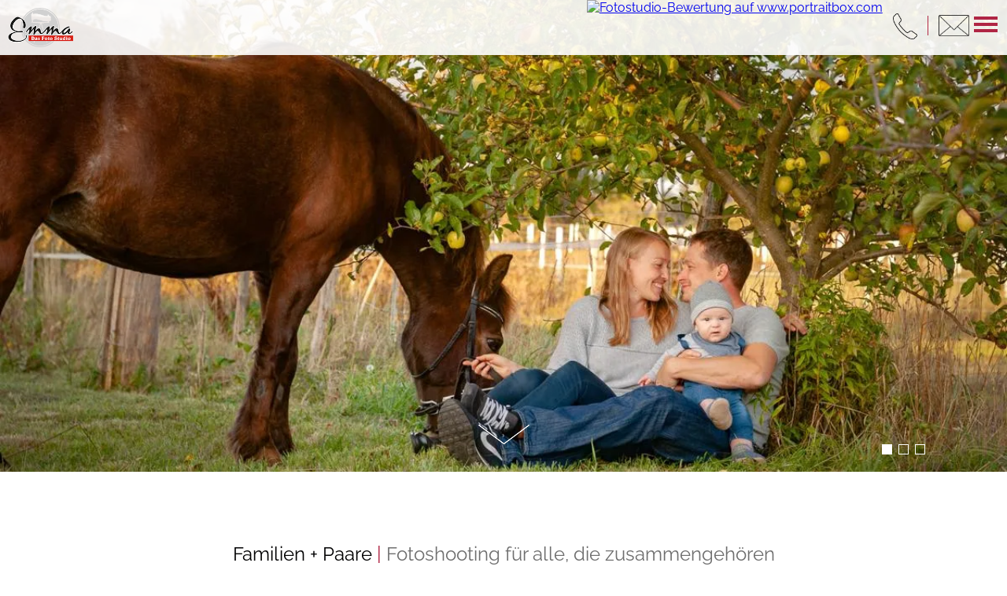

--- FILE ---
content_type: text/html; charset=utf-8
request_url: https://emma-das-fotostudio.de/familien-und-paare
body_size: 13501
content:
<!doctype html>
<html lang="de">
	<head>
		<meta charset="UTF-8">
		<title>Familienfotografie Oranienburg und Umgebung</title>
		<meta name="viewport" content="width=device-width, initial-scale=1">
		<link rel="shortcut icon" href="/public/frontend/img/favicon.png?v=2"/>
		<link type="image/png" rel="icon" href="/public/frontend/img/favicon.png?v=2"/>

		
		<meta name="description" content="Wir sind Ihr Fotostudio für Familienfotografie in Oranienburg. Fotoshootings für Familien, Freunde oder Paare. Studio oder Outdoor." />
				
		<meta property="og:url" content="https://www.emma-das-fotostudio.de/familien-und-paare" />
		<meta property="og:type" content="website" />
		<meta property="og:title" content="Familienfotografie Oranienburg und Umgebung" />
		<meta property="og:description" content="Wir sind Ihr Fotostudio für Familienfotografie in Oranienburg. Fotoshootings für Familien, Freunde oder Paare. Studio oder Outdoor." />
		
		<style>
			@font-face {font-display:swap; font-family:'Raleway';font-style:normal;font-weight:400;src:url('/asset.php?f=frontend/fonts/raleway-v28-latin-regular.eot'); src:url('/asset.php?f=frontend/fonts/raleway-v28-latin-regular.eot?#iefix') format('embedded-opentype'),url('/asset.php?f=frontend/fonts/raleway-v28-latin-regular.woff2') format('woff2'),url('/asset.php?f=frontend/fonts/raleway-v28-latin-regular.woff') format('woff'),url('/asset.php?f=frontend/fonts/raleway-v28-latin-regular.ttf') format('truetype'),url('/asset.php?f=frontend/fonts/raleway-v28-latin-regular.svg#Raleway') format('svg'); }@font-face {font-display:swap; font-family:'Raleway';font-style:normal;font-weight:700;src:url('/asset.php?f=frontend/fonts/raleway-v28-latin-700.eot'); src:url('/asset.php?f=frontend/fonts/raleway-v28-latin-700.eot?#iefix') format('embedded-opentype'),url('/asset.php?f=frontend/fonts/raleway-v28-latin-700.woff2') format('woff2'),url('/asset.php?f=frontend/fonts/raleway-v28-latin-700.woff') format('woff'),url('/asset.php?f=frontend/fonts/raleway-v28-latin-700.ttf') format('truetype'),url('/asset.php?f=frontend/fonts/raleway-v28-latin-700.svg#Raleway') format('svg'); }html, body {margin:0;padding:0;height:100%;}body {font-family:'Raleway', sans-serif;box-sizing:border-box;height:100%;font-size:16px;}.clear {clear:both;}.ginner {max-width:90%;margin:auto;position:relative;}.header {position:fixed;top:0;left:0;width:100%;height:128px;background-color:rgba(255,255,255,0.9);z-index:2;}.logo {position:absolute;top:50%;left:50%;transform:translateX(-50%) translateY(-50%);}.header .ginner {position:relative;height:100%;max-width:1410px;}.header ul {list-style:none;margin:0;padding:0;line-height:25px;font-size:16px;}.header ul.menu {float:left;margin-top:50px;}.header ul.menu.rightmenu {float:right;}.header ul li:not(.subli) {position:relative;float:left;height:22px;border-left:1px solid #b02544;}.header ul li.first {padding-left:0;border:0;}.header ul li a.toplink {padding-left:20px;padding-right:20px;display:block;text-decoration:none;color:#010102;transition:all .3s;position:relative;}.header ul li a:not(.toplink) {padding-left:15px;padding-right:20px;display:block;text-decoration:none;color:#010102;transition:all .3s;position:relative;line-height:35px;white-space:nowrap;}.header ul li ul li a:HOVER,.header ul li ul li.active a {color:#010102;}.header ul li ul {padding-top:55px;position:absolute;top:25px;width:auto;left:5px;max-height:0;overflow:hidden;min-width:100%;}.header ul li a span {margin-left:15px;position:relative;top:-2px;}.header ul li .line {position:absolute;top:0;left:-1px;height:100%;width:1px;background-color:#b02544;display:none;}.header ul li:HOVER .line {display:block;}.header ul li:HOVER ul {max-height:600px;overflow:visible;}.header ul li ul.open {max-height:600px;overflow:visible;}.header ul li:HOVER a.toplink,.header ul li.active a.toplink {color:#b02544;}.header ul li ul li {float:none;background-color:rgba(255,255,255,0.9);}.header ul li ul li .line {left:-6px;}.headsliderouter {height:46.875vw;}.headslider {height:100%;}.headimage {height:100%;position:relative;background-size:cover;background-position:center center;}.headimageimage {width:100%;object-fit:cover;position:relative;top:-25%;}.headimage .button {transition:all .3s;position:absolute;top:50%;left:50%;line-height:65px;border:2px solid #FFF;color:#FFF;text-decoration:none;transform:translateX(-50%) translateY(-50%);padding-left:25px;padding-right:25px;font-size:35px;background-color:rgba(0,0,0,0.6);}.headimage a:HOVER {background-color:#FFF;color:#010102;}.post36 .headimage {background-position:top center;}.gals {margin-top:40px;}.galimg {margin-bottom:20px;text-align:center;background-position:center center;display:inline-block;width:32%;margin-right:2%;height:350px;background-size:cover;position:relative;overflow:hidden;}.gals .galimg:nth-child(3n) {margin-right:0;}.galimg .over {position:relative;top:100%;display:inline-block;transition:all .3s;line-height:40px;border:2px solid #FFF;color:#FFF;text-decoration:none;padding-left:20px;padding-right:20px;font-size:25px;background-color:rgba(0,0,0,0.6);}.galimg:HOVER .over {top:40%;}.galimggrid {padding-bottom:2px;padding-top:2px;width:33.3333%;display:block;box-sizing:border-box;padding-left:2px;padding-right:2px;overflow:hidden;}.galimggrid img {width:100%;position:relative;transition:transform .5s ease;display:block;} .galimggrid:HOVER img {transform:scale(1.1);} .galimggridinner {overflow:hidden;}.maincontent {padding-top:90px;}.maincontent h1,.maincontent h2 {margin:0;margin-bottom:30px;font-size:24px;font-weight:normal;color:#010102;text-align:center;}.maincontent h1 span,.maincontent h2 span {color:#6f6f6f;}.maincontent h1 strong,.maincontent h2 strong {font-weight:normal;color:#b02544;}.mainleft {float:left;width:48%;}.mainright {float:right;width:48%;}.mainbtnouter {text-align:center;padding-top:35px;}.mainbtn {cursor:pointer;display:inline-block;padding-left:27px;padding-right:27px;padding-top:10px;padding-bottom:10px;color:#010102;border:1px solid #6f6f6f;transition:all .3s;text-decoration:none;}.mainbtn span {color:#b02544;}.mainbtn:HOVER {background-color:#6f6f6f;color:#FFF;}.cform {margin-top:45px;}.contact .ccol {float:left;box-sizing:border-box;}.contact .ccol1 {width:38%;margin-right:3.3%;}.contact .ccol2 {width:32%;padding-right:26px;border-right:1px solid #b02544;}.contactfull.ginner {}.chead {font-weight:bold;padding-bottom:10px;position:relative;margin-bottom:13px;}.chead .line {position:absolute;bottom:0;left:0;width:30px;height:1px;background-color:#b02544;}.inputrow {margin-bottom:7px;}.inputrow label {float:left;width:43%;line-height:30px;}.inputrow input,.inputrow select {padding-left:10px;font-size:16px;font-family:'Raleway', sans-serif;color:#010102;width:57%;float:left;border:1px solid #bbbbbb;height:30px;box-sizing:border-box;border-radius:0;background-color:#FFF;}.contact .ccol textarea {display:block;margin-bottom:7px;padding-left:10px;font-size:16px;font-family:'Raleway', sans-serif;color:#010102;width:100%;resize:none;border:1px solid #bbbbbb;height:67px;box-sizing:border-box;border-radius:0;background-color:#FFF;}.checkouter {height:30px;position:relative;font-size:12px;padding-left:45px;}.checkouter .check {transition:all .3s;height:30px;width:30px;box-sizing:border-box;border:1px solid #bbbbbb;position:absolute;left:0;top:0;cursor:pointer;}.checkouter a {color:#010102;font-weight:bold;text-decoration:none;}.checkouter .check.checked {background-color:#bbbbbb !important;}.contact .ccol .btn {margin-top:7px;cursor:pointer;line-height:30px;height:30px;box-sizing:border-box;border:1px solid #bbbbbb;text-align:center;transition:all .3s;}.contact .ccol .btn span {color:#b02544;}.contact .ccol .btn:HOVER {color:#FFF;background-color:#bbbbbb;}.contact .ccol3 {width:26%;padding-left:26px;}.oleft {width:53%;font-weight:bold;float:left;margin-bottom:10px;}.oright {width:47%;float:left;margin-bottom:10px;}.oaddinfo {margin-top:10px;}.error {background-color:#ffcccb !important;}.contactfull .ccol1 {width:31%;margin-right:3.3%;}.contactfull .ccol2 {width:34%;margin-right:3.3%;padding-right:0;border-right:0;}.contactfull .ccol3 {padding-left:0;width:28%;}.ccollargemargin {margin-top:60px;}.contactfull .ccol iframe {width:100%;height:125px;}.contactfull {margin-bottom:70px;padding-top:0;}.membershipsinner {text-align:center;margin-top:30px;padding-bottom:30px;}.memberships img {height:117px;display:inline-block;margin-left:10px;margin-right:10px;}.gmap {padding-top:50px;}.gmap iframe {height:235px;width:100%;display:block;}.footer {margin-top:5px;padding-top:35px;border-top:1px solid #b02544;text-align:center;}.footer .fcol {display:inline-block;vertical-align:top;padding-left:27px;padding-right:27px;border-right:1px solid #b02544;text-align:left;}.footer .fcol1 {padding-left:0;}.footer .fcol4 {padding-right:0;border-right:0;}.footer .oleft {width:95px;margin:0;}.footer .oright {width:75px;margin:0;}.footer .oaddinfo {margin-top:19px;}.contactlinks a {text-decoration:none;color:#000;}.contactlinks a img {height:18px;position:relative;display:inline-block;top:6px;margin-right:5px;}.contactlinks a img.icon2 {height:12px;position:relative;display:inline-block;top:1px;margin-right:5px;}.copyfooter {margin-top:35px;padding-top:28px;padding-bottom:28px;border-top:1px solid #b02544;}.copyfooter .copyright {float:left;}.copyfooter .copyright span {color:#6f6f6f !important;}.copyfooter .copyright a {color:#010102;text-decoration:none;}.copyfooter .copyright strong {font-weight:normal;color:#b02544;}.footermenu {float:right;list-style:none;margin:0;padding:0;}.footermenu a {color:#6f6f6f;text-decoration:none;}.footermenu li {float:left;padding-left:5px;padding-right:5px;border-left:1px solid #b02544;}.footermenu li.first {border-left:0;}.switcherouter {text-align:center;}.switcherouter a {display:inline-block;padding-left:13px;padding-right:13px;border-left:1px solid #b02544;color:#000;text-decoration:none;}.switcherouter a.selected, .switcherouter a:HOVER {color:#b02544;}.switcherouter a.pricenumber0 {border:0;}.pricetable.ginner {max-width:675px;margin-top:60px;}.pricetable .pcol {float:left;margin-top:15px;}.pricetable .pcol1 {width:74%;}.pricetable .pcol2 {width:16%;}.pricetable .pcol3 {width:10%;}.headrow {margin-top:25px;padding-top:25px;font-weight:bold;border-top:1px solid #b02544;padding-bottom:7px;position:relative;margin-bottom:3px;}.headrow .line {position:absolute;bottom:0;left:0;width:8px;height:1px;background-color:#b02544;}.pricevalidouter {text-align:center;}.pricevalidinner {display:inline-block;padding-top:15px;padding-left:50px;padding-right:50px;border-top:1px solid #b02544;font-style:italic;color:#6f6f6f;margin-top:40px;}.clinks {float:right;margin-top:50px;}.clinks a {height:25px;text-decoration:none;float:left;padding-left:13px;padding-right:13px;border-right:1px solid #b02544;}.clinks a.last {border-right:0;padding-right:0;}.clinks a img {height:33px;position:relative;top:-3px;}.clinks a.last img {height:27px;top:-1px;}.ratingouter {float:right;margin-left:50px;}.ratingouter img {height:110px;margin-top:10px;}.socials {}.socials a {display:inline-block;text-decoration:none;margin-right:10px;margin-bottom:5px;}.fcol3 {width:29%;}.fcol3 .gallink {float:left;width:50%;text-decoration:none;color:#000;}.headimgholder {height:128px;}.headsliderouter {position:relative;}.headsliderouter .arrow {position:absolute;cursor:pointer;z-index:10;left:50%;bottom:35px;margin-left:-32px;}.newsoverview .defaulth2 {margin-bottom:30px;}.newssliderouter {position:relative;}.newssliderouter .arrow {position:absolute;height:86px;top:50%;transform:translateY(-50%);cursor:pointer;}.newssliderouter .arrowleft {left:-100px;}.newssliderouter .arrowright {right:-100px;}.newsoverviewitem {}.newsoverviewitem .img {height:361px;background-size:cover;background-position:center center;}.newsoverviewitem h4 {font-size:16px;margin-top:25px;margin-bottom:25px;text-transform:uppercase;color:#010102;font-weight:normal;}.newsoverviewitem p {margin:0;line-height:24px;margin-bottom:40px;}.newsoverviewitem p a {color:#b02544;text-decoration:none;}.btn {display:block;line-height:33px;border:1px solid #bbbbbb;text-align:center;text-decoration:none;color:#000;transition:all .3s;cursor:pointer;}.btn span {color:#b02544;transition:all .3s;}.btn:HOVER {background-color:#bbbbbb;color:#FFF;}.newsoverviewinner {}.newsoverviewinner .newsoverviewitem {float:left;width:30.6818%;margin-right:3.977%;margin-bottom:60px;}.newsoverviewitem2,.newsoverviewitem5,.newsoverviewitem8,.newsoverviewitem11,.newsoverviewitem14,.newsoverviewitem17,.newsoverviewitem20,.newsoverviewitem23,.newsoverviewitem26,.newsoverviewitem29,.newsoverviewitem32,.newsoverviewitem35,.newsoverviewitem38,.newsoverviewitem41 {margin-right:0 !important;}.mobilemenu {display:none;position:absolute;top:70px;background-color:rgba(255,255,255,0.9);left:0;width:100%;}.mobilemenu li {line-height:40px;float:none !important;margin:0 !important;padding:0 !important;border:0 !important;height:auto !important;}.onlymobile {display:none;}.togglebtnmobile {position:absolute; right:10px;top:17px;width:30px;height:30px; display:none;}#togglemobile {display:block;width:30px;height:30px;position:absolute;top:2px;right:2px;padding-top:10px;}#togglemobile span, #togglemobile span:after, #togglemobile span:before {width:100%;height:4px;background-color:#b02544;transition:all .3s;}#togglemobile span {position:absolute;}#togglemobile span:after, #togglemobile span:before {position:absolute;top:-8px;left:0;content:'';}#togglemobile span:after {top:8px;}.menu_open #togglemobile span:before {-webkit-transform:rotate(45deg) translate(6px, 9px);-ms-transform:rotate(45deg) translate(6px, 9px);transform:rotate(45deg) translate(6px, 9px);}.menu_open #togglemobile span:after {-webkit-transform:rotate(-45deg) translate(2px, -6px);-ms-transform:rotate(-45deg) translate(2px, -6px);transform:rotate(-45deg) translate(2px, -6px);}.menu_open #togglemobile span {background-color:transparent;}@media all and (max-width:1300px) {.header {height:70px;}.logo {height:50px;}.header ul.menu {margin-top:15px;}.clinks {margin-top:20px;}.header ul li ul {padding-top:13px;}.ratingouter img {margin-top:0;height:70px;}.header ul.menu {display:none;}.logo {left:10px;transform:none;top:10px;}.clinks {margin-right:48px;}.togglebtnmobile {display:block;}.header ul li ul {position:relative;top:auto;left:auto;right:auto;bottom:auto;display:block;max-height:0;padding-top:0;background-color:none;}.header ul li:HOVER ul {max-height:0;overflow:hidden;}.header ul li ul.open {max-height:700px;}.header ul li ul li {background-color:transparent;}.header ul li a:not(.toplink) {padding-left:30px;}.header ul li a:not(.toplink):HOVER {color:#b02544;}}@media all and (max-width:1090px) {.ginner {padding-left:10px;padding-right:10px;}.footer .fcol {width:50%;margin:0;padding:0;margin-bottom:20px;border:0;}}@media all and (max-width:1000px) {.galimg {height:300px;}.headsliderouter {height:70vw;}}@media all and (max-width:800px) {.contact .ccol {float:none;width:auto;padding:0;border:0;margin:0;}.contact .ccol3 {margin-top:10px;}}@media all and (max-width:767px) {.mainleft {width:auto;float:none;}.mainright {width:auto;float:none;}.galimg {width:49%;height:50vw;margin-right:2%;}.gals .galimg:nth-child(2n) {margin-right:0;}.galimggrid {width:50%;}.newsoverviewinner .newsoverviewitem {float:none;width:auto;margin:0;margin-bottom:10px;}.headimageimage {min-height:100%;min-width:100%;top:auto;}}@media all and (max-width:550px) {.galimg {width:auto;display:block;height:75vw;}.footer .fcol {width:auto;float:none;display:block;}.headsliderouter {height:100vw;}.headimage .button {font-size:25px;line-height:45px;padding-left:10px;padding-right:10px;}.galimggrid {width:100%;}.onlymobile {display:inline-block;}.pcolhead {display:none;}.pricetable .pcol {float:none;width:auto;margin:0;}.pricetable .clear {margin-top:15px;}}.owl-carousel,.owl-carousel .owl-item{-webkit-tap-highlight-color:transparent;position:relative}.owl-carousel{display:none;width:100%;z-index:1}.owl-carousel .owl-stage{position:relative;-ms-touch-action:pan-Y;-moz-backface-visibility:hidden}.owl-carousel .owl-stage:after{content:".";display:block;clear:both;visibility:hidden;line-height:0;height:0}.owl-carousel .owl-stage-outer{position:relative;overflow:hidden;-webkit-transform:translate3d(0,0,0)}.owl-carousel .owl-item,.owl-carousel .owl-wrapper{-webkit-backface-visibility:hidden;-moz-backface-visibility:hidden;-ms-backface-visibility:hidden;-webkit-transform:translate3d(0,0,0);-moz-transform:translate3d(0,0,0);-ms-transform:translate3d(0,0,0)}.owl-carousel .owl-item{min-height:1px;float:left;-webkit-backface-visibility:hidden;-webkit-touch-callout:none}.owl-carousel .owl-item img{display:block;width:100%}.owl-carousel .owl-dots.disabled,.owl-carousel .owl-nav.disabled{display:none}.no-js .owl-carousel,.owl-carousel.owl-loaded{display:block}.owl-carousel .owl-dot,.owl-carousel .owl-nav .owl-next,.owl-carousel .owl-nav .owl-prev{cursor:pointer;cursor:hand;-webkit-user-select:none;-khtml-user-select:none;-moz-user-select:none;-ms-user-select:none;user-select:none}.owl-carousel.owl-loading{opacity:0;display:block}.owl-carousel.owl-hidden{opacity:0}.owl-carousel.owl-refresh .owl-item{visibility:hidden}.owl-carousel.owl-drag .owl-item{-webkit-user-select:none;-moz-user-select:none;-ms-user-select:none;user-select:none}.owl-carousel.owl-grab{cursor:move;cursor:grab}.owl-carousel.owl-rtl{direction:rtl}.owl-carousel.owl-rtl .owl-item{float:right}.owl-carousel .animated{animation-duration:1s;animation-fill-mode:both}.owl-carousel .owl-animated-in{z-index:0}.owl-carousel .owl-animated-out{z-index:1}.owl-carousel .fadeOut{animation-name:fadeOut}@keyframes fadeOut{0%{opacity:1}100%{opacity:0}}.owl-height{transition:height .5s ease-in-out}.owl-carousel .owl-item .owl-lazy{opacity:0;transition:opacity .4s ease}.owl-carousel .owl-item img.owl-lazy{transform-style:preserve-3d}.owl-carousel .owl-video-wrapper{position:relative;height:100%;background:#000}.owl-carousel .owl-video-play-icon{position:absolute;height:80px;width:80px;left:50%;top:50%;margin-left:-40px;margin-top:-40px;background:url(owl.video.play.png) no-repeat;cursor:pointer;z-index:1;-webkit-backface-visibility:hidden;transition:transform .1s ease}.owl-carousel .owl-video-play-icon:hover{-ms-transform:scale(1.3,1.3);transform:scale(1.3,1.3)}.owl-carousel .owl-video-playing .owl-video-play-icon,.owl-carousel .owl-video-playing .owl-video-tn{display:none}.owl-carousel .owl-video-tn{opacity:0;height:100%;background-position:center center;background-repeat:no-repeat;background-size:contain;transition:opacity .4s ease}.owl-carousel .owl-video-frame{position:relative;z-index:1;height:100%;width:100%}.owl-dots {position:absolute;bottom:18px;text-align:left;right:100px;}.owl-dot {width:11px;height:11px;display:inline-block;margin-left:4px;margin-right:4px;border:1px solid #FFF;}.owl-dot:HOVER,.owl-dot.active {background-color:#FFF;}.mfp-bg{top:0;left:0;width:100%;height:100%;z-index:1042;overflow:hidden;position:fixed;background:#0b0b0b;opacity:.8}.mfp-wrap{top:0;left:0;width:100%;height:100%;z-index:1043;position:fixed;outline:0!important;-webkit-backface-visibility:hidden}.mfp-container{text-align:center;position:absolute;width:100%;height:100%;left:0;top:0;padding:0 8px;-webkit-box-sizing:border-box;-moz-box-sizing:border-box;box-sizing:border-box}.mfp-container:before{content:'';display:inline-block;height:100%;vertical-align:middle}.mfp-align-top .mfp-container:before{display:none}.mfp-content{position:relative;display:inline-block;vertical-align:middle;margin:0 auto;text-align:left;z-index:1045}.mfp-ajax-holder .mfp-content,.mfp-inline-holder .mfp-content{width:100%;cursor:auto}.mfp-ajax-cur{cursor:progress}.mfp-zoom-out-cur,.mfp-zoom-out-cur .mfp-image-holder .mfp-close{cursor:-moz-zoom-out;cursor:-webkit-zoom-out;cursor:zoom-out}.mfp-zoom{cursor:pointer;cursor:-webkit-zoom-in;cursor:-moz-zoom-in;cursor:zoom-in}.mfp-auto-cursor .mfp-content{cursor:auto}.mfp-arrow,.mfp-close,.mfp-counter,.mfp-preloader{-webkit-user-select:none;-moz-user-select:none;user-select:none}.mfp-loading.mfp-figure{display:none}.mfp-hide{display:none!important}.mfp-preloader{color:#ccc;position:absolute;top:50%;width:auto;text-align:center;margin-top:-.8em;left:8px;right:8px;z-index:1044}.mfp-preloader a{color:#ccc}.mfp-preloader a:hover{color:#fff}.mfp-s-ready .mfp-preloader{display:none}.mfp-s-error .mfp-content{display:none}button.mfp-arrow,button.mfp-close{overflow:visible;cursor:pointer;background:0 0;border:0;-webkit-appearance:none;display:block;outline:0;padding:0;z-index:1046;-webkit-box-shadow:none;box-shadow:none}button::-moz-focus-inner{padding:0;border:0}.mfp-close{width:44px;height:44px;line-height:44px;position:absolute;right:0;top:0;text-decoration:none;text-align:center;opacity:.65;padding:0 0 18px 10px;color:#fff;font-style:normal;font-size:28px;font-family:Arial,Baskerville,monospace}.mfp-close:focus,.mfp-close:hover{opacity:1}.mfp-close:active{top:1px}.mfp-close-btn-in .mfp-close{color:#333}.mfp-iframe-holder .mfp-close,.mfp-image-holder .mfp-close{color:#fff;right:-6px;text-align:right;padding-right:6px;width:100%}.mfp-counter{position:absolute;top:0;right:0;color:#ccc;font-size:12px;line-height:18px;white-space:nowrap}.mfp-arrow{position:absolute;opacity:.65;margin:0;top:50%;margin-top:-55px;padding:0;width:90px;height:110px;-webkit-tap-highlight-color:transparent}.mfp-arrow:active{margin-top:-54px}.mfp-arrow:focus,.mfp-arrow:hover{opacity:1}.mfp-arrow .mfp-a,.mfp-arrow .mfp-b,.mfp-arrow:after,.mfp-arrow:before{content:'';display:block;width:0;height:0;position:absolute;left:0;top:0;margin-top:35px;margin-left:35px;border:medium inset transparent}.mfp-arrow .mfp-a,.mfp-arrow:after{border-top-width:13px;border-bottom-width:13px;top:8px}.mfp-arrow .mfp-b,.mfp-arrow:before{border-top-width:21px;border-bottom-width:21px;opacity:.7}.mfp-arrow-left{left:0}.mfp-arrow-left .mfp-a,.mfp-arrow-left:after{border-right:17px solid #fff;margin-left:31px}.mfp-arrow-left .mfp-b,.mfp-arrow-left:before{margin-left:25px;border-right:27px solid #3f3f3f}.mfp-arrow-right{right:0}.mfp-arrow-right .mfp-a,.mfp-arrow-right:after{border-left:17px solid #fff;margin-left:39px}.mfp-arrow-right .mfp-b,.mfp-arrow-right:before{border-left:27px solid #3f3f3f}.mfp-iframe-holder{padding-top:40px;padding-bottom:40px}.mfp-iframe-holder .mfp-content{line-height:0;width:100%;max-width:900px}.mfp-iframe-holder .mfp-close{top:-40px}.mfp-iframe-scaler{width:100%;height:0;overflow:hidden;padding-top:56.25%}.mfp-iframe-scaler iframe{position:absolute;display:block;top:0;left:0;width:100%;height:100%;box-shadow:0 0 8px rgba(0,0,0,.6);background:#000}img.mfp-img{width:auto;max-width:100%;height:auto;display:block;line-height:0;-webkit-box-sizing:border-box;-moz-box-sizing:border-box;box-sizing:border-box;padding:40px 0 40px;margin:0 auto}.mfp-figure{line-height:0}.mfp-figure:after{content:'';position:absolute;left:0;top:40px;bottom:40px;display:block;right:0;width:auto;height:auto;z-index:-1;box-shadow:0 0 8px rgba(0,0,0,.6);background:#444}.mfp-figure small{color:#bdbdbd;display:block;font-size:12px;line-height:14px}.mfp-figure figure{margin:0}.mfp-bottom-bar{margin-top:-36px;position:absolute;top:100%;left:0;width:100%;cursor:auto}.mfp-title{text-align:left;line-height:18px;color:#f3f3f3;word-wrap:break-word;padding-right:36px}.mfp-image-holder .mfp-content{max-width:100%}.mfp-gallery .mfp-image-holder .mfp-figure{cursor:pointer}@media screen and (max-width:800px) and (orientation:landscape),screen and (max-height:300px){.mfp-img-mobile .mfp-image-holder{padding-left:0;padding-right:0}.mfp-img-mobile img.mfp-img{padding:0}.mfp-img-mobile .mfp-figure:after{top:0;bottom:0}.mfp-img-mobile .mfp-figure small{display:inline;margin-left:5px}.mfp-img-mobile .mfp-bottom-bar{background:rgba(0,0,0,.6);bottom:0;margin:0;top:auto;padding:3px 5px;position:fixed;-webkit-box-sizing:border-box;-moz-box-sizing:border-box;box-sizing:border-box}.mfp-img-mobile .mfp-bottom-bar:empty{padding:0}.mfp-img-mobile .mfp-counter{right:5px;top:3px}.mfp-img-mobile .mfp-close{top:0;right:0;width:35px;height:35px;line-height:35px;background:rgba(0,0,0,.6);position:fixed;text-align:center;padding:0}}@media all and (max-width:900px){.mfp-arrow{-webkit-transform:scale(.75);transform:scale(.75)}.mfp-arrow-left{-webkit-transform-origin:0;transform-origin:0}.mfp-arrow-right{-webkit-transform-origin:100%;transform-origin:100%}.mfp-container{padding-left:6px;padding-right:6px}}.mfp-ie7 .mfp-img{padding:0}.mfp-ie7 .mfp-bottom-bar{width:600px;left:50%;margin-left:-300px;margin-top:5px;padding-bottom:5px}.mfp-ie7 .mfp-container{padding:0}.mfp-ie7 .mfp-content{padding-top:44px}.mfp-ie7 .mfp-close{top:0;right:0;padding-top:0}.my-mfp-zoom-in .zoom-anim-dialog{opacity:0;-webkit-transition:all .2s ease-in-out;-moz-transition:all .2s ease-in-out;-o-transition:all .2s ease-in-out;transition:all .2s ease-in-out;-webkit-transform:scale(.8);-moz-transform:scale(.8);-ms-transform:scale(.8);-o-transform:scale(.8);transform:scale(.8)}.my-mfp-zoom-in.mfp-ready .zoom-anim-dialog{opacity:1;-webkit-transform:scale(1);-moz-transform:scale(1);-ms-transform:scale(1);-o-transform:scale(1);transform:scale(1)}.my-mfp-zoom-in.mfp-removing .zoom-anim-dialog{-webkit-transform:scale(.8);-moz-transform:scale(.8);-ms-transform:scale(.8);-o-transform:scale(.8);transform:scale(.8);opacity:0}.my-mfp-zoom-in.mfp-bg{opacity:0;-webkit-transition:opacity .3s ease-out;-moz-transition:opacity .3s ease-out;-o-transition:opacity .3s ease-out;transition:opacity .3s ease-out}.my-mfp-zoom-in.mfp-ready.mfp-bg{opacity:.8}.my-mfp-zoom-in.mfp-removing.mfp-bg{opacity:0}.owl-stage-outer,.owl-stage,.owl-item {height:100%;}		</style>
		
		<link rel="alternate" hreflang="de" href="https://emma-das-fotostudio.de/familien-und-paare" />		
		
		<script>
			curlang = 1;
		</script>
		<link rel="preload" href="/asset.php?f=frontend/fonts/raleway-v28-latin-regular.woff2" as="font" type="font/woff2" crossorigin>
		<link rel="preload" href="/asset.php?f=frontend/fonts/raleway-v28-latin-700.woff2" as="font" type="font/woff2" crossorigin>
	</head>
	<body class="familien-und-paare post58"> 
		<div class="header">
			<div class="ginner">
				<ul class="mobilemenu">
					<li class="hassub menupost# active first"><a href="#" onclick="showhidesub(0);" class="toplink">Leistungen  ▼<div class="line"></div><div class="clear"></div></a><ul class="sub sub0"><li class="menupost41 subli "><a href="/bewerbung">Bewerbungsfotos</a><div class="line"></div></li><li class="menupost42 subli "><a href="/business">Businessfoto</a><div class="line"></div></li><li class="menupost60 subli "><a href="/imagefotografie">Imagefotografie</a><div class="line"></div></li><li class="menupost59 subli "><a href="/einzelportrait">Einzelportrait</a><div class="line"></div></li><li class="menupost55 subli "><a href="/akt">Akt + Dessous</a><div class="line"></div></li><li class="menupost58 subli active"><a href="/familien-und-paare">Familien + Paare</a><div class="line"></div></li><li class="menupost57 subli "><a href="/hallo-baby">Hallo Baby</a><div class="line"></div></li><li class="menupost56 subli "><a href="/kids-teens">Kids + Teens</a><div class="line"></div></li><li class="menupost54 subli "><a href="/hund-co">Hund + Co.</a><div class="line"></div></li><li class="menupost43 subli "><a href="/hochzeitsfotografie">Hochzeitsfotografie</a><div class="line"></div></li><li class="menupost61 subli "><a href="/signaturefotografie">Signaturefotografie</a><div class="line"></div></li><li class="menupost84 subli "><a href="/passfotos">Passfotos</a><div class="line"></div></li><li class="menupost85 subli "><a href="/fotoarbeiten">Fotoarbeiten</a><div class="line"></div></li><li class="menupost83 subli "><a href="/bilderwerkstatt">Bilderwerkstatt</a><div class="line"></div></li></ul></li><li class=" menupost35  "><a href="/ueber-uns" onclick="showhidesub(1);" class="toplink">Über uns</a></li><li class=" menuposthttp://emmadasfotostudio.portraitbox.com/shop  "><a href="http://emmadasfotostudio.portraitbox.com/shop" onclick="showhidesub(2);" class="toplink">Gutscheinshop</a></li>					<li class=" menupost47  first"><a href="/news" class="toplink">NEWS</a></li><li class=" menupost46  "><a href="/kontakt" class="toplink">Kontakt</a></li><li class=" menuposthttps://emmadasfotostudio.portraitbox.com/  "><a href="https://emmadasfotostudio.portraitbox.com/" class="toplink">Kunden Login</a></li>				</ul>
				<ul class="menu leftmenu">
				<li class="hassub menupost# active first"><a href="#" class="toplink">Leistungen<div class="line"></div><div class="clear"></div></a><ul class="sub sub#"><li class="menupost41 subli "><a href="/bewerbung">Bewerbungsfotos</a><div class="line"></div></li><li class="menupost42 subli "><a href="/business">Businessfoto</a><div class="line"></div></li><li class="menupost60 subli "><a href="/imagefotografie">Imagefotografie</a><div class="line"></div></li><li class="menupost59 subli "><a href="/einzelportrait">Einzelportrait</a><div class="line"></div></li><li class="menupost55 subli "><a href="/akt">Akt + Dessous</a><div class="line"></div></li><li class="menupost58 subli active"><a href="/familien-und-paare">Familien + Paare</a><div class="line"></div></li><li class="menupost57 subli "><a href="/hallo-baby">Hallo Baby</a><div class="line"></div></li><li class="menupost56 subli "><a href="/kids-teens">Kids + Teens</a><div class="line"></div></li><li class="menupost54 subli "><a href="/hund-co">Hund + Co.</a><div class="line"></div></li><li class="menupost43 subli "><a href="/hochzeitsfotografie">Hochzeitsfotografie</a><div class="line"></div></li><li class="menupost61 subli "><a href="/signaturefotografie">Signaturefotografie</a><div class="line"></div></li><li class="menupost84 subli "><a href="/passfotos">Passfotos</a><div class="line"></div></li><li class="menupost85 subli "><a href="/fotoarbeiten">Fotoarbeiten</a><div class="line"></div></li><li class="menupost83 subli "><a href="/bilderwerkstatt">Bilderwerkstatt</a><div class="line"></div></li></ul></li><li class=" menupost35  "><a href="/ueber-uns" class="toplink">Über uns</a></li><li class=" menuposthttp://emmadasfotostudio.portraitbox.com/shop  "><a href="http://emmadasfotostudio.portraitbox.com/shop" class="toplink">Gutscheinshop</a></li>				</ul>
				<a href="/"><img src="/asset.php?f=frontend/img/emma_logo.png" alt="Logo" class="logo" /></a>
				<div class="clinks">
					<a href="tel:03301 . 34 48"><img src="/asset.php?f=frontend/img/Icons_Telefon.png" alt="Telefon" /></a>
					<a href="mailto:info@emma-das-fotostudio.de" class="last"><img src="/asset.php?f=frontend/img/Icons_Mail.png" alt="E-Mail" /></a>
					<div class="clear"></div>
				</div>
				<div class="ratingouter">
					<a href="https://rating.portraitbox.com/de/studios/emmadasfotostudio?prtnr=ratingbadge-emmadasfotostudio" target="_blank"><img src="https://api.portraitbox.com/galleries/emmadasfotostudio/media/badges/de/rating.png" title="Fotostudio-Bewertung auf www.portraitbox.com" alt="Fotostudio-Bewertung auf www.portraitbox.com"></a>
				</div>
				<ul class="menu rightmenu">
				<li class=" menupost47  first"><a href="/news" class="toplink">NEWS</a></li><li class=" menupost46  "><a href="/kontakt" class="toplink">Kontakt</a></li><li class=" menuposthttps://emmadasfotostudio.portraitbox.com/  "><a href="https://emmadasfotostudio.portraitbox.com/" class="toplink">Kunden Login</a></li>				</ul>
				<div class="clear"></div>
				<div class="togglebtnmobile"> <a href="javascript:;" id="togglemobile" onclick="showhidemenu();" class=""><span></span></a> </div>
			</div>
		</div>				<div class="headsliderouter">
					<div class="owl-carousel headslider">
						<div class="headimage " style="background-image:url()">
							<img src="/asset.php?f=uploads/resized/231emmadasfotostudio1920_1020.webp" alt="Fotografie-Bild" fetchpriority="high" decoding="async" class="headimageimage" />
													</div>
						<div class="headimage " style="background-image:url()">
							<img src="/asset.php?f=uploads/resized/familienshooting-17_16311183911920_1020.webp" alt="Fotografie-Bild" fetchpriority="high" decoding="async" class="headimageimage" />
													</div>
						<div class="headimage " style="background-image:url()">
							<img src="/asset.php?f=uploads/resized/familienshooting-64_16311184721920_1020.webp" alt="Fotografie-Bild" fetchpriority="high" decoding="async" class="headimageimage" />
													</div>
					</div>
					<img src="/asset.php?f=frontend/img/Icons_Pfeil.png" alt="herunter scrollen" class="arrow" onclick="scrolldownslider();" />
				</div>
	<div class="maincontent ginner">
		<h1>Familien + Paare  <span><strong>|</strong> Fotoshooting für alle, die zusammengehören</span></h1>
				<div class="mainleft">
				<p><span data-contrast="none">Jede Familie ist eine kleine Welt für sich. Kommen Sie gemeinsam in unsere Welt.&nbsp;</span><span data-ccp-props="{&quot;201341983&quot;:0,&quot;335559739&quot;:0,&quot;335559740&quot;:240}">&nbsp;</span><span data-contrast="none">Ein Generationenfoto mit Großeltern, Eltern, Kindern und Enkelkindern ist nicht nur eine großartige Geschenkidee, sondern auch wunderschöne Erinnerung.</span><span data-ccp-props="{&quot;201341983&quot;:0,&quot;335559739&quot;:0,&quot;335559740&quot;:240}">&nbsp;</span><span data-contrast="none">Die lockere Atmosphäre im Fotostudio, Einfühlungsvermögen, Respekt, Erfahrung und Humor machen schon aus dem Fotoshooting ein kleines Event für Ihre Familie.<br></span></p>			</div>
				<div class="mainright">
				<p><span data-contrast="none">Freuen Sie sich auf gemeinsame Fotos, die Ihre Liebe und Humor für immer jung halten. Egal ob in Jeans und T-Shirt oder im kleinen Schwarzen, zeigen Sie, dass Sie zusammengehören. Anlässe gibt es genug! </span><span data-ccp-props="{&quot;201341983&quot;:0,&quot;335559739&quot;:0,&quot;335559740&quot;:240}">&nbsp;</span></p><p><span data-contrast="none">Wählen Sie aus einer Serie verschiedenster Aufnahmen Ihre Lieblingsmotive als Echtfoto, Wandbild im Bilderrahmen, als Leinwand oder Fotocollage.&nbsp;</span><span data-ccp-props="{&quot;201341983&quot;:0,&quot;335559739&quot;:0,&quot;335559740&quot;:240}">&nbsp;</span></p><p><span data-contrast="auto">Bitte vereinbaren Sie einen Termin für dieses Shooting.</span><span data-ccp-props="{&quot;201341983&quot;:0,&quot;335559739&quot;:0,&quot;335559740&quot;:240}">&nbsp;</span></p><p><span data-contrast="none">Ihre Fotografenmeisterin, Christiane Podkowa &amp; Team</span><span data-ccp-props="{&quot;201341983&quot;:0,&quot;335559739&quot;:0,&quot;335559740&quot;:240}">&nbsp;</span></p>			</div>
		
		<div class="clear"></div>
			</div><div class="mainbtnouter"><div onclick="scrollto('prices');" class="mainbtn">Preise ansehen <span>•••</span></div></div><div class="ginner maincontent">
	<div class="gals galgrid">
		<a href="/asset.php?f=uploads/resized/familienfotografie-oranienburg-11920_1920.webp" title="" class="galimggrid ggalimg"><div class="galimggridinner"><img src="/asset.php?f=uploads/resized/familienfotografie-oranienburg-1800_800.webp" alt="Bild" /></div></a><a href="/asset.php?f=uploads/resized/familienfotografie-oranienburg-21920_1920.webp" title="" class="galimggrid ggalimg"><div class="galimggridinner"><img src="/asset.php?f=uploads/resized/familienfotografie-oranienburg-2800_800.webp" alt="Bild" /></div></a><a href="/asset.php?f=uploads/resized/familienfotografie-oranienburg-31920_1920.webp" title="" class="galimggrid ggalimg"><div class="galimggridinner"><img src="/asset.php?f=uploads/resized/familienfotografie-oranienburg-3800_800.webp" alt="Bild" /></div></a><a href="/asset.php?f=uploads/resized/familienfotografie-oranienburg-201920_1920.webp" title="" class="galimggrid ggalimg"><div class="galimggridinner"><img src="/asset.php?f=uploads/resized/familienfotografie-oranienburg-20800_800.webp" alt="Bild" /></div></a><a href="/asset.php?f=uploads/resized/familienfotografie-oranienburg-191920_1920.webp" title="" class="galimggrid ggalimg"><div class="galimggridinner"><img src="/asset.php?f=uploads/resized/familienfotografie-oranienburg-19800_800.webp" alt="Bild" /></div></a><a href="/asset.php?f=uploads/resized/geschisterfotos-oranienburg-11920_1920.webp" title="" class="galimggrid ggalimg"><div class="galimggridinner"><img src="/asset.php?f=uploads/resized/geschisterfotos-oranienburg-1800_800.webp" alt="Bild" /></div></a><a href="/asset.php?f=uploads/resized/geschisterfotos-oranienburg-21920_1920.webp" title="" class="galimggrid ggalimg"><div class="galimggridinner"><img src="/asset.php?f=uploads/resized/geschisterfotos-oranienburg-2800_800.webp" alt="Bild" /></div></a><a href="/asset.php?f=uploads/resized/geschisterfotos-oranienburg-31920_1920.webp" title="" class="galimggrid ggalimg"><div class="galimggridinner"><img src="/asset.php?f=uploads/resized/geschisterfotos-oranienburg-3800_800.webp" alt="Bild" /></div></a><a href="/asset.php?f=uploads/resized/familienfotografie-oranienburg-41920_1920.webp" title="" class="galimggrid ggalimg"><div class="galimggridinner"><img src="/asset.php?f=uploads/resized/familienfotografie-oranienburg-4800_800.webp" alt="Bild" /></div></a><a href="/asset.php?f=uploads/resized/fotoshooting-mit-mama-31920_1920.webp" title="" class="galimggrid ggalimg"><div class="galimggridinner"><img src="/asset.php?f=uploads/resized/fotoshooting-mit-mama-3800_800.webp" alt="Bild" /></div></a><a href="/asset.php?f=uploads/resized/familienfotografie-oranienburg-61920_1920.webp" title="" class="galimggrid ggalimg"><div class="galimggridinner"><img src="/asset.php?f=uploads/resized/familienfotografie-oranienburg-6800_800.webp" alt="Bild" /></div></a><a href="/asset.php?f=uploads/resized/familienfotografie-oranienburg-71920_1920.webp" title="" class="galimggrid ggalimg"><div class="galimggridinner"><img src="/asset.php?f=uploads/resized/familienfotografie-oranienburg-7800_800.webp" alt="Bild" /></div></a><a href="/asset.php?f=uploads/resized/familienfotografie-oranienburg-81920_1920.webp" title="" class="galimggrid ggalimg"><div class="galimggridinner"><img src="/asset.php?f=uploads/resized/familienfotografie-oranienburg-8800_800.webp" alt="Bild" /></div></a><a href="/asset.php?f=uploads/resized/familienfotografie-oranienburg-91920_1920.webp" title="" class="galimggrid ggalimg"><div class="galimggridinner"><img src="/asset.php?f=uploads/resized/familienfotografie-oranienburg-9800_800.webp" alt="Bild" /></div></a><a href="/asset.php?f=uploads/resized/fotos-papa-und-sohn-oranienburg1920_1920.webp" title="" class="galimggrid ggalimg"><div class="galimggridinner"><img src="/asset.php?f=uploads/resized/fotos-papa-und-sohn-oranienburg800_800.webp" alt="Bild" /></div></a><a href="/asset.php?f=uploads/resized/familienfotografie-oranienburg-51920_1920.webp" title="" class="galimggrid ggalimg"><div class="galimggridinner"><img src="/asset.php?f=uploads/resized/familienfotografie-oranienburg-5800_800.webp" alt="Bild" /></div></a><a href="/asset.php?f=uploads/resized/familienfotografie-oranienburg-121920_1920.webp" title="" class="galimggrid ggalimg"><div class="galimggridinner"><img src="/asset.php?f=uploads/resized/familienfotografie-oranienburg-12800_800.webp" alt="Bild" /></div></a><a href="/asset.php?f=uploads/resized/familienfotografie-oranienburg-141920_1920.webp" title="" class="galimggrid ggalimg"><div class="galimggridinner"><img src="/asset.php?f=uploads/resized/familienfotografie-oranienburg-14800_800.webp" alt="Bild" /></div></a><a href="/asset.php?f=uploads/resized/familienfotografie-oranienburg-151920_1920.webp" title="" class="galimggrid ggalimg"><div class="galimggridinner"><img src="/asset.php?f=uploads/resized/familienfotografie-oranienburg-15800_800.webp" alt="Bild" /></div></a><a href="/asset.php?f=uploads/resized/familienfotografie-oranienburg-131920_1920.webp" title="" class="galimggrid ggalimg"><div class="galimggridinner"><img src="/asset.php?f=uploads/resized/familienfotografie-oranienburg-13800_800.webp" alt="Bild" /></div></a><a href="/asset.php?f=uploads/resized/familienfotografie-oranienburg-111920_1920.webp" title="" class="galimggrid ggalimg"><div class="galimggridinner"><img src="/asset.php?f=uploads/resized/familienfotografie-oranienburg-11800_800.webp" alt="Bild" /></div></a><a href="/asset.php?f=uploads/resized/familienfotografie-oranienburg-101920_1920.webp" title="" class="galimggrid ggalimg"><div class="galimggridinner"><img src="/asset.php?f=uploads/resized/familienfotografie-oranienburg-10800_800.webp" alt="Bild" /></div></a><a href="/asset.php?f=uploads/resized/familienfotografie-oranienburg-161920_1920.webp" title="" class="galimggrid ggalimg"><div class="galimggridinner"><img src="/asset.php?f=uploads/resized/familienfotografie-oranienburg-16800_800.webp" alt="Bild" /></div></a><a href="/asset.php?f=uploads/resized/fotoshooting-mit-baby-oranienburg-51920_1920.webp" title="" class="galimggrid ggalimg"><div class="galimggridinner"><img src="/asset.php?f=uploads/resized/fotoshooting-mit-baby-oranienburg-5800_800.webp" alt="Bild" /></div></a><a href="/asset.php?f=uploads/resized/fotos-mit-oma-oranienburg-11920_1920.webp" title="" class="galimggrid ggalimg"><div class="galimggridinner"><img src="/asset.php?f=uploads/resized/fotos-mit-oma-oranienburg-1800_800.webp" alt="Bild" /></div></a><a href="/asset.php?f=uploads/resized/fotos-mit-oma-oranienburg-21920_1920.webp" title="" class="galimggrid ggalimg"><div class="galimggridinner"><img src="/asset.php?f=uploads/resized/fotos-mit-oma-oranienburg-2800_800.webp" alt="Bild" /></div></a><a href="/asset.php?f=uploads/resized/fotoshooting-mit-mama-11920_1920.webp" title="" class="galimggrid ggalimg"><div class="galimggridinner"><img src="/asset.php?f=uploads/resized/fotoshooting-mit-mama-1800_800.webp" alt="Bild" /></div></a><a href="/asset.php?f=uploads/resized/fotoshooting-mit-mama-21920_1920.webp" title="" class="galimggrid ggalimg"><div class="galimggridinner"><img src="/asset.php?f=uploads/resized/fotoshooting-mit-mama-2800_800.webp" alt="Bild" /></div></a><a href="/asset.php?f=uploads/resized/fotoshooting-mit-baby-oranienburg-11920_1920.webp" title="" class="galimggrid ggalimg"><div class="galimggridinner"><img src="/asset.php?f=uploads/resized/fotoshooting-mit-baby-oranienburg-1800_800.webp" alt="Bild" /></div></a><a href="/asset.php?f=uploads/resized/fotoshooting-mit-baby-oranienburg-21920_1920.webp" title="" class="galimggrid ggalimg"><div class="galimggridinner"><img src="/asset.php?f=uploads/resized/fotoshooting-mit-baby-oranienburg-2800_800.webp" alt="Bild" /></div></a><a href="/asset.php?f=uploads/resized/fotoshooting-mit-baby-oranienburg-31920_1920.webp" title="" class="galimggrid ggalimg"><div class="galimggridinner"><img src="/asset.php?f=uploads/resized/fotoshooting-mit-baby-oranienburg-3800_800.webp" alt="Bild" /></div></a><a href="/asset.php?f=uploads/resized/fotoshooting-schlosspark-11920_1920.webp" title="" class="galimggrid ggalimg"><div class="galimggridinner"><img src="/asset.php?f=uploads/resized/fotoshooting-schlosspark-1800_800.webp" alt="Bild" /></div></a><a href="/asset.php?f=uploads/resized/fotoshooting-schlosspark-21920_1920.webp" title="" class="galimggrid ggalimg"><div class="galimggridinner"><img src="/asset.php?f=uploads/resized/fotoshooting-schlosspark-2800_800.webp" alt="Bild" /></div></a><a href="/asset.php?f=uploads/resized/fotoshooting-schlosspark-31920_1920.webp" title="" class="galimggrid ggalimg"><div class="galimggridinner"><img src="/asset.php?f=uploads/resized/fotoshooting-schlosspark-3800_800.webp" alt="Bild" /></div></a><a href="/asset.php?f=uploads/resized/outdoorshooting-oranienburg-11920_1920.webp" title="" class="galimggrid ggalimg"><div class="galimggridinner"><img src="/asset.php?f=uploads/resized/outdoorshooting-oranienburg-1800_800.webp" alt="Bild" /></div></a><a href="/asset.php?f=uploads/resized/outdoorshooting-oranienburg-31920_1920.webp" title="" class="galimggrid ggalimg"><div class="galimggridinner"><img src="/asset.php?f=uploads/resized/outdoorshooting-oranienburg-3800_800.webp" alt="Bild" /></div></a><a href="/asset.php?f=uploads/resized/outdoorshooting-oranienburg-41920_1920.webp" title="" class="galimggrid ggalimg"><div class="galimggridinner"><img src="/asset.php?f=uploads/resized/outdoorshooting-oranienburg-4800_800.webp" alt="Bild" /></div></a><a href="/asset.php?f=uploads/resized/konfifotos-oranienburg-41920_1920.webp" title="" class="galimggrid ggalimg"><div class="galimggridinner"><img src="/asset.php?f=uploads/resized/konfifotos-oranienburg-4800_800.webp" alt="Bild" /></div></a><a href="/asset.php?f=uploads/resized/konfifotos-oranienburg-31920_1920.webp" title="" class="galimggrid ggalimg"><div class="galimggridinner"><img src="/asset.php?f=uploads/resized/konfifotos-oranienburg-3800_800.webp" alt="Bild" /></div></a><a href="/asset.php?f=uploads/resized/konfifotos-oranienburg-21920_1920.webp" title="" class="galimggrid ggalimg"><div class="galimggridinner"><img src="/asset.php?f=uploads/resized/konfifotos-oranienburg-2800_800.webp" alt="Bild" /></div></a><a href="/asset.php?f=uploads/resized/familienfotografie-31920_1920.webp" title="" class="galimggrid ggalimg"><div class="galimggridinner"><img src="/asset.php?f=uploads/resized/familienfotografie-3800_800.webp" alt="Bild" /></div></a><a href="/asset.php?f=uploads/resized/familienfotografie-41920_1920.webp" title="" class="galimggrid ggalimg"><div class="galimggridinner"><img src="/asset.php?f=uploads/resized/familienfotografie-4800_800.webp" alt="Bild" /></div></a><a href="/asset.php?f=uploads/resized/paarshooting_17291000991920_1920.webp" title="" class="galimggrid ggalimg"><div class="galimggridinner"><img src="/asset.php?f=uploads/resized/paarshooting_1729100099800_800.webp" alt="Bild" /></div></a><a href="/asset.php?f=uploads/resized/firstloveshooting1920_1920.webp" title="" class="galimggrid ggalimg"><div class="galimggridinner"><img src="/asset.php?f=uploads/resized/firstloveshooting800_800.webp" alt="Bild" /></div></a><a href="/asset.php?f=uploads/resized/paarfotos-21920_1920.webp" title="" class="galimggrid ggalimg"><div class="galimggridinner"><img src="/asset.php?f=uploads/resized/paarfotos-2800_800.webp" alt="Bild" /></div></a><a href="/asset.php?f=uploads/resized/paarfotos-11920_1920.webp" title="" class="galimggrid ggalimg"><div class="galimggridinner"><img src="/asset.php?f=uploads/resized/paarfotos-1800_800.webp" alt="Bild" /></div></a><a href="/asset.php?f=uploads/resized/paarfotos-31920_1920.webp" title="" class="galimggrid ggalimg"><div class="galimggridinner"><img src="/asset.php?f=uploads/resized/paarfotos-3800_800.webp" alt="Bild" /></div></a><a href="/asset.php?f=uploads/resized/familienshooting-561920_1920.webp" title="" class="galimggrid ggalimg"><div class="galimggridinner"><img src="/asset.php?f=uploads/resized/familienshooting-56800_800.webp" alt="Bild" /></div></a><a href="/asset.php?f=uploads/resized/paarshooting1920_1920.webp" title="" class="galimggrid ggalimg"><div class="galimggridinner"><img src="/asset.php?f=uploads/resized/paarshooting800_800.webp" alt="Bild" /></div></a><a href="/asset.php?f=uploads/resized/familienfoto-mit-babybauch-11920_1920.webp" title="" class="galimggrid ggalimg"><div class="galimggridinner"><img src="/asset.php?f=uploads/resized/familienfoto-mit-babybauch-1800_800.webp" alt="Bild" /></div></a><a href="/asset.php?f=uploads/resized/familienfoto-mit-babybauch-41920_1920.webp" title="" class="galimggrid ggalimg"><div class="galimggridinner"><img src="/asset.php?f=uploads/resized/familienfoto-mit-babybauch-4800_800.webp" alt="Bild" /></div></a><a href="/asset.php?f=uploads/resized/fotoshooting-oranienburg_17075544221920_1920.webp" title="" class="galimggrid ggalimg"><div class="galimggridinner"><img src="/asset.php?f=uploads/resized/fotoshooting-oranienburg_1707554422800_800.webp" alt="Bild" /></div></a><a href="/asset.php?f=uploads/resized/oranienburg-fotograf1920_1920.webp" title="" class="galimggrid ggalimg"><div class="galimggridinner"><img src="/asset.php?f=uploads/resized/oranienburg-fotograf800_800.webp" alt="Bild" /></div></a><a href="/asset.php?f=uploads/resized/familienshooting-611920_1920.webp" title="" class="galimggrid ggalimg"><div class="galimggridinner"><img src="/asset.php?f=uploads/resized/familienshooting-61800_800.webp" alt="Bild" /></div></a><a href="/asset.php?f=uploads/resized/emma-das-foto-studio-paarshooting1920_1920.webp" title="" class="galimggrid ggalimg"><div class="galimggridinner"><img src="/asset.php?f=uploads/resized/emma-das-foto-studio-paarshooting800_800.webp" alt="Bild" /></div></a>	</div>
</div>	<div class="maincontent ginner">
		<h2>Fotoshootings für Familien + Paare <span><strong>|</strong> Unsere Preise</span></h2>
				<div class="mainleft">
				<p><span data-contrast="auto">Hier informieren wir zu unseren Preisen für Familienfotos, Fotos mit Freunden und Paarfotos. Wählen Sie zuerst das passende Shooting aus und überlegen dabei: Wie wichtig ist Ihnen ein Outfitwechsel? Brauchen Sie eventuell mehr Zeit, weil kleine Kinder zu Ihrer Familie gehören oder wünschen Sie eine möglichst große Motivauswahl? Werden verschiedene Stilrichtungen in einer Serie gewünscht? Sie haben diese Fragen mit Ja beantwortet? Dann ist das Premiumshooting die richtige Entscheidung! Gern beraten wir Sie bei der Terminvereinbarung zu Ihrem Fotoshooting.&nbsp;</span><span data-ccp-props="{&quot;134233117&quot;:true,&quot;134233118&quot;:true,&quot;201341983&quot;:0,&quot;335559740&quot;:240}">&nbsp;</span></p>			</div>
				<div class="mainright">
				<p><span data-contrast="auto">Basic Paket für das kleine Budget – geeignet für erwachsene Personen.</span><span data-ccp-props="{&quot;134233117&quot;:true,&quot;134233118&quot;:true,&quot;201341983&quot;:0,&quot;335559740&quot;:240}">&nbsp;</span></p><p><span data-contrast="auto">Classic Shooting für die Standardserie im Studio – geeignet für Paare, Familien mit Kindern ab 1 Jahr. Premium Shooting für maximale Abwechslung – ideal für junge Familien mit Baby. Premium+ für die kleine extra Zeit im Studio.</span><span data-ccp-props="{&quot;134233117&quot;:true,&quot;134233118&quot;:true,&quot;201341983&quot;:0,&quot;335559740&quot;:240}">&nbsp;</span></p><p><span data-contrast="auto">Nach Ihrem Shooting (Classic &amp; Premium/+) wählen Sie Ihre Lieblingsfotos bequem in einer Onlinegalerie aus oder lassen sich von uns an unserem extra großen Monitor bei der Motivwahl beraten. Alle Lieblingsfotos werden vorher von unserem Experten retuschiert.&nbsp;</span><span data-ccp-props="{&quot;134233117&quot;:true,&quot;134233118&quot;:true,&quot;201341983&quot;:0,&quot;335559740&quot;:240}">&nbsp;</span></p><p><span data-contrast="auto">Wir bieten Ihnen Echtfotos in verschieden Formaten - gern zusätzlich als Bilddatei, Wandbilder mit Bilderrahmen, Collagen und Leinwände.</span><span data-ccp-props="{&quot;134233117&quot;:true,&quot;134233118&quot;:true,&quot;201341983&quot;:0,&quot;335559740&quot;:240}"> Diese werden <span style="text-decoration: underline;" data-mce-style="text-decoration: underline;">zusätzlich</span> zu Ihrem Fotoshooting berechnet (Ausnahme: Basic)<br></span></p>			</div>
		
		<div class="clear"></div>
			</div><div class="ptableouter" id="prices"><div class="ginner pricetable">
	<div class="pcol pcol1 pcolhead">
		<strong>Beschreibung</strong>
	</div>
	<div class="pcol pcol2 pcolhead">
		<strong>Stück</strong>
	</div>
	<div class="pcol pcol3 pcolhead">
		<strong>Preis</strong>
	</div>
	<div class="clear"></div>
					<div class="pcol pcol1">
					Basic max. 4 Personen (Kinder ab 4 Jahre)				</div>
				<div class="pcol pcol2">
									</div>
				<div class="pcol pcol3">
									</div>
				<div class="clear"></div>
					<div class="pcol pcol1">
					2 Aufnahmen / Szenen, bis zu 15 Min. Studiofotografie, Motivauswahl 'Emma' incl. 2 Bilder in 13 x 18 cm				</div>
				<div class="pcol pcol2">
												<div class="onlymobile"><strong>Stück:&nbsp;</strong></div>1									</div>
				<div class="pcol pcol3">
												<div class="onlymobile"><strong>Preis:&nbsp;</strong></div>70,00 €									</div>
				<div class="clear"></div>
					<div class="pcol pcol1">
					Classic max. 4 Personen(*)				</div>
				<div class="pcol pcol2">
									</div>
				<div class="pcol pcol3">
									</div>
				<div class="clear"></div>
					<div class="pcol pcol1">
					verschiedene Szenen, Positionen, bis zu 30 Min. Studiofotografie, eigene Motivauswahl				</div>
				<div class="pcol pcol2">
												<div class="onlymobile"><strong>Stück:&nbsp;</strong></div>1									</div>
				<div class="pcol pcol3">
												<div class="onlymobile"><strong>Preis:&nbsp;</strong></div>70,00 €									</div>
				<div class="clear"></div>
					<div class="pcol pcol1">
					Premium max. 4 Personen(*) für Familien mit Kindern ab 1 Jahr				</div>
				<div class="pcol pcol2">
									</div>
				<div class="pcol pcol3">
									</div>
				<div class="clear"></div>
					<div class="pcol pcol1">
					verschiedene Outfits, Szenen, Positionen, bis zu 60 Min. Studiofotografie, eigene Motivauswahl				</div>
				<div class="pcol pcol2">
												<div class="onlymobile"><strong>Stück:&nbsp;</strong></div>1									</div>
				<div class="pcol pcol3">
												<div class="onlymobile"><strong>Preis:&nbsp;</strong></div>120,00 €									</div>
				<div class="clear"></div>
					<div class="pcol pcol1">
					Outdoor				</div>
				<div class="pcol pcol2">
												<div class="onlymobile"><strong>Stück:&nbsp;</strong></div>1									</div>
				<div class="pcol pcol3">
												<div class="onlymobile"><strong>Preis:&nbsp;</strong></div>ab120,00 €									</div>
				<div class="clear"></div>
					<div class="pcol pcol1">
					Hallo Baby max. 4 Pers.(*) für Familien mit Kindern bis 1 Jahr				</div>
				<div class="pcol pcol2">
									</div>
				<div class="pcol pcol3">
									</div>
				<div class="clear"></div>
					<div class="pcol pcol1">
					verschiedene Outfits/Szenen, Positionen, bis zu 60 Min. Studiofotografie, eigene Motivauswahl				</div>
				<div class="pcol pcol2">
												<div class="onlymobile"><strong>Stück:&nbsp;</strong></div>1									</div>
				<div class="pcol pcol3">
												<div class="onlymobile"><strong>Preis:&nbsp;</strong></div>150,00 €									</div>
				<div class="clear"></div>
					<div class="pcol pcol1">
					Hallo Baby Plus bis 4 Personen(*) für Familien mit Kindern bis 1 Jahr				</div>
				<div class="pcol pcol2">
									</div>
				<div class="pcol pcol3">
									</div>
				<div class="clear"></div>
					<div class="pcol pcol1">
					verschiedene Outfits/Szenen, Positionen, bis zu 90 Min. Studiofotografie, eigene Motivauswahl				</div>
				<div class="pcol pcol2">
												<div class="onlymobile"><strong>Stück:&nbsp;</strong></div>1									</div>
				<div class="pcol pcol3">
												<div class="onlymobile"><strong>Preis:&nbsp;</strong></div>180,00 €									</div>
				<div class="clear"></div>
					<div class="pcol pcol1">
					Optionen (zzgl.)				</div>
				<div class="pcol pcol2">
									</div>
				<div class="pcol pcol3">
									</div>
				<div class="clear"></div>
					<div class="pcol pcol1">
					(*) jede weitere Person/Hund				</div>
				<div class="pcol pcol2">
												<div class="onlymobile"><strong>Stück:&nbsp;</strong></div>1									</div>
				<div class="pcol pcol3">
												<div class="onlymobile"><strong>Preis:&nbsp;</strong></div>10,00 €									</div>
				<div class="clear"></div>
					<div class="pcol pcol1">
					Expressservice 24 h				</div>
				<div class="pcol pcol2">
												<div class="onlymobile"><strong>Stück:&nbsp;</strong></div>pro Auftrag									</div>
				<div class="pcol pcol3">
												<div class="onlymobile"><strong>Preis:&nbsp;</strong></div>25,00 €									</div>
				<div class="clear"></div>
					<div class="pcol pcol1">
					Leporello				</div>
				<div class="pcol pcol2">
												<div class="onlymobile"><strong>Stück:&nbsp;</strong></div>pro Bild									</div>
				<div class="pcol pcol3">
												<div class="onlymobile"><strong>Preis:&nbsp;</strong></div>ab 5,00 €									</div>
				<div class="clear"></div>
					<div class="pcol pcol1">
					Bild, Portraitrasterpapier, incl. Portraitretusche				</div>
				<div class="pcol pcol2">
									</div>
				<div class="pcol pcol3">
									</div>
				<div class="clear"></div>
					<div class="pcol pcol1">
					bis 15 x 20 cm				</div>
				<div class="pcol pcol2">
												<div class="onlymobile"><strong>Stück:&nbsp;</strong></div>1									</div>
				<div class="pcol pcol3">
												<div class="onlymobile"><strong>Preis:&nbsp;</strong></div>15,00 €									</div>
				<div class="clear"></div>
					<div class="pcol pcol1">
					bis 20 x 25 cm				</div>
				<div class="pcol pcol2">
												<div class="onlymobile"><strong>Stück:&nbsp;</strong></div>1									</div>
				<div class="pcol pcol3">
												<div class="onlymobile"><strong>Preis:&nbsp;</strong></div>25,00 €									</div>
				<div class="clear"></div>
					<div class="pcol pcol1">
					Fine Art Drucke (Pigmenttinte) inkl. Bilddatei zum Motiv				</div>
				<div class="pcol pcol2">
									</div>
				<div class="pcol pcol3">
									</div>
				<div class="clear"></div>
					<div class="pcol pcol1">
					bis 30 x 40 cm				</div>
				<div class="pcol pcol2">
												<div class="onlymobile"><strong>Stück:&nbsp;</strong></div>1									</div>
				<div class="pcol pcol3">
												<div class="onlymobile"><strong>Preis:&nbsp;</strong></div>45,00 €									</div>
				<div class="clear"></div>
					<div class="pcol pcol1">
					bis 40 x 50 cm				</div>
				<div class="pcol pcol2">
												<div class="onlymobile"><strong>Stück:&nbsp;</strong></div>1									</div>
				<div class="pcol pcol3">
												<div class="onlymobile"><strong>Preis:&nbsp;</strong></div>55,00 €									</div>
				<div class="clear"></div>
					<div class="pcol pcol1">
					bis 50 x 70 cm				</div>
				<div class="pcol pcol2">
												<div class="onlymobile"><strong>Stück:&nbsp;</strong></div>1									</div>
				<div class="pcol pcol3">
												<div class="onlymobile"><strong>Preis:&nbsp;</strong></div>65,00 €									</div>
				<div class="clear"></div>
					<div class="pcol pcol1">
					Bilddatei 600 dpi incl. 1 Bild in 15 x 20 cm				</div>
				<div class="pcol pcol2">
												<div class="onlymobile"><strong>Stück:&nbsp;</strong></div>CD/Download									</div>
				<div class="pcol pcol3">
												<div class="onlymobile"><strong>Preis:&nbsp;</strong></div>25,00 €									</div>
				<div class="clear"></div>
				<div class="pricevalidouter">
				<div class="pricevalidinner">
					19.11.2025				</div>
			</div>
	</div></div><div class="maincontent contact ginner">
		<h2>Lust auf schöne Fotos bekommen? <span><strong>|</strong> Dann senden Sie uns gleich Ihre Anfrage!</span></h2>
	<div class="cform">
		<div class="ccol ccol1">
			<div class="chead">Ihre Kontaktdaten<div class="line"></div></div>
			<div class="inputrow">
				<label>Anrede</label>
				<select id="cformsal">
					<option value="-1">bitte wählen</option>
					<option value="Herr">Herr</option>
					<option value="Frau">Frau</option>
				</select>
				<div class="clear"></div>
			</div>
			<div class="inputrow">
				<label>Name</label>
				<input type="text" id="cformname" />
				<div class="clear"></div>
			</div>
			<div class="inputrow">
				<label>E-Mail-Adresse</label>
				<input type="text" id="cformemail" />
				<div class="clear"></div>
			</div>
			<div class="inputrow">
				<label>Telefonnummer</label>
				<input type="text" id="cformtel" />
				<div class="clear"></div>
			</div>
		</div>
		<div class="ccol ccol2">
			<div class="chead">Ihre Nachricht<div class="line"></div></div>
			<textarea id="cformmessage"></textarea>
			<div class="checkouter">
				<div class="check dscheck" onclick="checkuncheck('dscheck');"></div> Hiermit akzeptiere ich EMMAs <a href="/datenschutz" target="_blank">Datenschutzbestimmungen</a>
			</div>
			<div class="btn" onclick="sendcform();">Nachricht senden <span>•••</span></div>
		</div>
		<div class="ccol ccol3">
			<div class="chead">Unsere Öffnungszeiten<div class="line"></div></div>
			<div class="openings">
											<div class="oleft">
								Mo, Di & Do:
							</div>
							<div class="oright">
								9 -18 Uhr							</div>
							<div class="clear"></div>
											<div class="oleft">
								Mi:
							</div>
							<div class="oright">
								9 - 14 Uhr							</div>
							<div class="clear"></div>
											<div class="oleft">
								Fr:
							</div>
							<div class="oright">
								9 - 14 Uhr							</div>
							<div class="clear"></div>
							</div>
			<div class="oaddinfo">
				26. - 29.1.26 13 - 14 Uhr PAUSE<br />
30.1.26 9 - 13 Uhr<br />
5.2.26 13 - 19 Uhr<br />
+ individuelle Termine<br />
außerhalb der Öffnungszeiten<br />
z.B. am Samstag <br />
<br />
			</div>
		</div>
		<div class="clear"></div>
		<div class="cforminfo"></div>
	</div>
</div> 
		<div class="footer">
			<div class="ginner">
				<div class="fcol fcol1">
					<div class="chead">Emma Das Foto Studio<div class="line"></div></div>
					<p>Bernauer Str. 21 | 16515 Oranienburg</p>
					<p>Inhaberin: Christiane Podkowa</p>
					<div class="contactlinks">
						<a href="tel:03301 . 34 48"><img src="/asset.php?f=frontend/img/Icons_Telefon.png" alt="Telefon" class="icon1" />03301 . 34 48</a><br />
						<a href="mailto:info@emma-das-fotostudio.de"><img src="/asset.php?f=frontend/img/Icons_Mail.png" alt="E-Mail" class="icon2" />info@emma-das-fotostudio.de</a>
					</div>
				</div>
				<div class="fcol fcol2">
					<div class="chead">Öffnungszeiten<div class="line"></div></div>
					<div class="openings">
															<div class="oleft">
										Mo, Di & Do:
									</div>
									<div class="oright">
										9 -18 Uhr									</div>
									<div class="clear"></div>
															<div class="oleft">
										Mi:
									</div>
									<div class="oright">
										9 - 14 Uhr									</div>
									<div class="clear"></div>
															<div class="oleft">
										Fr:
									</div>
									<div class="oright">
										9 - 14 Uhr									</div>
									<div class="clear"></div>
											</div>
					<div class="oaddinfo">
						26. - 29.1.26 13 - 14 Uhr PAUSE<br />
30.1.26 9 - 13 Uhr<br />
5.2.26 13 - 19 Uhr<br />
+ individuelle Termine<br />
außerhalb der Öffnungszeiten<br />
z.B. am Samstag <br />
<br />
					</div>
				</div>
				<div class="fcol fcol3">
					<div class="chead">Galerien<div class="line"></div></div>
					<div class="gallinksfooter">
														<a href="bewerbung" class="gallink">Bewerbung</a>
														<a href="business" class="gallink">Business</a>
														<a href="hochzeitsfotografie" class="gallink">Hochzeitsfotografie</a>
														<a href="hund-co" class="gallink">Hund + Co.</a>
														<a href="akt" class="gallink">Akt + Dessous</a>
														<a href="kids-teens" class="gallink">Kids + Teens</a>
														<a href="hallo-baby" class="gallink">Hallo Baby</a>
														<a href="familien-und-paare" class="gallink">Familien + Paare</a>
														<a href="einzelportrait" class="gallink">Portrait</a>
														<a href="imagefotografie" class="gallink">Imagefotografie</a>
														<a href="signaturefotografie" class="gallink">Signature</a>
														<a href="bilderwerkstatt" class="gallink">Bilderwerkstatt</a>
														<a href="passfotos" class="gallink">Passfotos</a>
														<a href="fotoarbeiten" class="gallink">Fotoarbeiten</a>
												<div class="clear"></div>
					</div>
				</div>
				<div class="fcol fcol4">
					<div class="chead">Social Media<div class="line"></div></div>
					<div class="socials">
						<a href="https://www.youtube.com/watch?v=p2-6D69SGsk" target="_blank">
									<img src="/asset.php?f=frontend/img/Icons_YOUTUBE.png" alt="Youtube" />
							</a>						<a href="https://www.instagram.com/emmadasfotostudio/" target="_blank">
									<img src="/asset.php?f=frontend/img/Icons_INSTA.png" alt="Instagram" />
							</a>						<br /><a href="https://www.facebook.com/emmadasfotostudio/" target="_blank">
									<img src="/asset.php?f=frontend/img/Icons_FACEBOOK.png" alt="Facebook" />
							</a>											</div>
				</div>
				<div class="clear"></div>
			</div>
		</div>
		<div class="copyfooter">
			<div class="ginner">
				<div class="copyright">
					<span>Copyright</span> Emma Das Fotostudio <strong>|</strong> <a href="https://www.design-nitschke.de/" target="_blank" title="Werbeagentur Oranienburg"><span>Design & Umsetzung</span> DESIGN-NITSCHKE</a>
				</div>
				<ul class="footermenu">
				<li class="menupost38  first"><a href="/impressum" class="toplink">Impressum</a></li><li class="menupost39  "><a href="/datenschutz" class="toplink">Datenschutz</a></li><li class="menupost40  "><a href="/widerruf" class="toplink">Widerruf</a></li>				</ul>
				<div class="clear"></div>
			</div>
		</div>
		<script src="/asset.php?f=frontend/js/app.js" defer></script>
	</body>
</html>